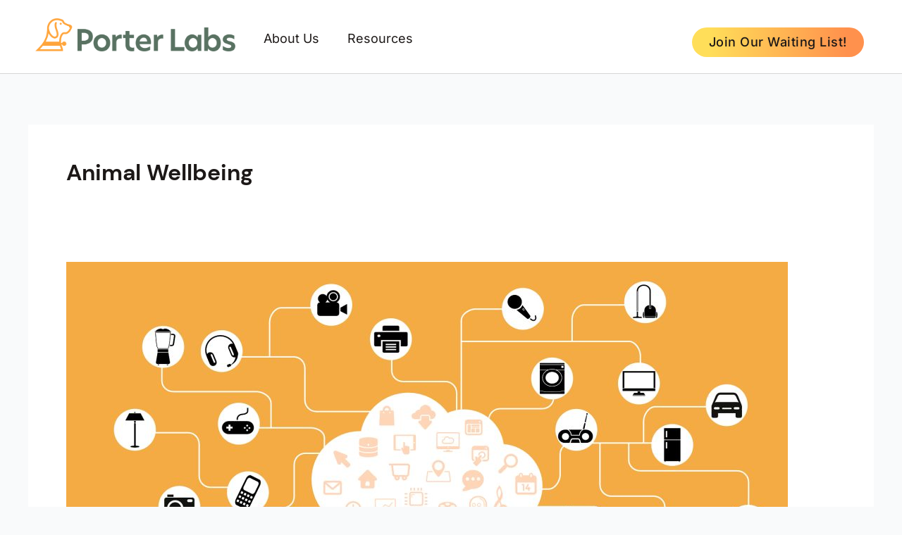

--- FILE ---
content_type: text/css
request_url: https://www.porterlabs.ai/wp-content/uploads/elementor/css/post-13.css?ver=1769491344
body_size: 1062
content:
.elementor-kit-13{--e-global-color-primary:#6EC1E4;--e-global-color-secondary:#54595F;--e-global-color-text:#7A7A7A;--e-global-color-accent:#61CE70;--e-global-color-1d046d8:#597262;--e-global-color-42c65db:#FFA53C;--e-global-color-62abc87:#1C1817;--e-global-color-a197ed0:#6C6C6C;--e-global-color-34edb5e:#A4A4A4;--e-global-color-89f52a3:#E4E4E4;--e-global-color-1409b35:#FFFFFF;--e-global-color-0ed40cd:#F3F3F3;--e-global-color-e0d7cff:#F3F3F375;--e-global-color-7bfb593:#FF914D;--e-global-color-011650b:#FFDE59;--e-global-typography-primary-font-weight:600;--e-global-typography-secondary-font-weight:400;--e-global-typography-text-font-weight:400;--e-global-typography-accent-font-family:"Roboto";--e-global-typography-accent-font-weight:500;color:var( --e-global-color-62abc87 );font-family:"Inter Light", Sans-serif;font-size:18px;}.elementor-kit-13 button,.elementor-kit-13 input[type="button"],.elementor-kit-13 input[type="submit"],.elementor-kit-13 .elementor-button{background-color:#FFFFFF00;font-family:"DM Sans", Sans-serif;font-size:18px;letter-spacing:0.5px;color:var( --e-global-color-42c65db );border-style:solid;border-radius:25px 25px 25px 25px;}.elementor-kit-13 button:hover,.elementor-kit-13 button:focus,.elementor-kit-13 input[type="button"]:hover,.elementor-kit-13 input[type="button"]:focus,.elementor-kit-13 input[type="submit"]:hover,.elementor-kit-13 input[type="submit"]:focus,.elementor-kit-13 .elementor-button:hover,.elementor-kit-13 .elementor-button:focus{background-color:var( --e-global-color-62abc87 );color:var( --e-global-color-1409b35 );}.elementor-kit-13 e-page-transition{background-color:#FFBC7D;}.elementor-kit-13 p{margin-block-end:30px;}.elementor-kit-13 h1{color:var( --e-global-color-62abc87 );font-family:"DM Sans", Sans-serif;font-size:50px;font-weight:bold;}.elementor-kit-13 h2{color:var( --e-global-color-62abc87 );font-family:"DM Sans", Sans-serif;font-size:2em;font-weight:bold;line-height:1.1em;}.elementor-kit-13 h3{color:var( --e-global-color-62abc87 );font-family:"DM Sans", Sans-serif;font-size:20px;font-weight:400;}.elementor-kit-13 h4{color:var( --e-global-color-62abc87 );font-family:"DM Sans", Sans-serif;font-size:18px;}.elementor-kit-13 h5{color:var( --e-global-color-62abc87 );font-family:"DM Sans", Sans-serif;font-weight:bold;text-transform:uppercase;}.elementor-kit-13 h6{color:var( --e-global-color-62abc87 );font-family:"DM Sans", Sans-serif;font-weight:bold;text-transform:uppercase;}.elementor-section.elementor-section-boxed > .elementor-container{max-width:1140px;}.e-con{--container-max-width:1140px;}.elementor-widget:not(:last-child){margin-block-end:20px;}.elementor-element{--widgets-spacing:20px 20px;--widgets-spacing-row:20px;--widgets-spacing-column:20px;}{}h1.entry-title{display:var(--page-title-display);}@media(max-width:1024px){.elementor-section.elementor-section-boxed > .elementor-container{max-width:1024px;}.e-con{--container-max-width:1024px;}}@media(max-width:767px){.elementor-section.elementor-section-boxed > .elementor-container{max-width:767px;}.e-con{--container-max-width:767px;}}/* Start custom CSS */.btn-gradient a {
  background-image: linear-gradient(to right, #ffde59 10%, #ff914d 90%) !important;
}/* End custom CSS */
/* Start Custom Fonts CSS */@font-face {
	font-family: 'Inter Light';
	font-style: normal;
	font-weight: normal;
	font-display: auto;
	src: url('https://www.porterlabs.ai/wp-content/uploads/2022/04/Inter-Light.ttf') format('truetype');
}
/* End Custom Fonts CSS */
/* Start Custom Fonts CSS */@font-face {
	font-family: 'DM Sans';
	font-style: normal;
	font-weight: normal;
	font-display: auto;
	src: url('https://www.porterlabs.ai/wp-content/uploads/2022/04/DMSans-Regular.ttf') format('truetype');
}
@font-face {
	font-family: 'DM Sans';
	font-style: normal;
	font-weight: 500;
	font-display: auto;
	src: url('https://www.porterlabs.ai/wp-content/uploads/2022/04/DMSans-Medium.ttf') format('truetype');
}
@font-face {
	font-family: 'DM Sans';
	font-style: normal;
	font-weight: bold;
	font-display: auto;
	src: url('https://www.porterlabs.ai/wp-content/uploads/2022/04/DMSans-Bold.ttf') format('truetype');
}
/* End Custom Fonts CSS */

--- FILE ---
content_type: text/css
request_url: https://www.porterlabs.ai/wp-content/uploads/elementor/css/post-47.css?ver=1769491344
body_size: 1746
content:
.elementor-47 .elementor-element.elementor-element-1edda6 > .elementor-container > .elementor-column > .elementor-widget-wrap{align-content:center;align-items:center;}.elementor-47 .elementor-element.elementor-element-1edda6:not(.elementor-motion-effects-element-type-background), .elementor-47 .elementor-element.elementor-element-1edda6 > .elementor-motion-effects-container > .elementor-motion-effects-layer{background-color:#ffffff;}.elementor-47 .elementor-element.elementor-element-1edda6{border-style:solid;border-width:0px 0px 1px 0px;border-color:#d6d6d6;transition:background 0.3s, border 0.3s, border-radius 0.3s, box-shadow 0.3s;padding:0px 40px 5px 40px;}.elementor-47 .elementor-element.elementor-element-1edda6 > .elementor-background-overlay{transition:background 0.3s, border-radius 0.3s, opacity 0.3s;}.elementor-bc-flex-widget .elementor-47 .elementor-element.elementor-element-1f8344d.elementor-column .elementor-widget-wrap{align-items:center;}.elementor-47 .elementor-element.elementor-element-1f8344d.elementor-column.elementor-element[data-element_type="column"] > .elementor-widget-wrap.elementor-element-populated{align-content:center;align-items:center;}.elementor-47 .elementor-element.elementor-element-10bf2284 > .elementor-container > .elementor-column > .elementor-widget-wrap{align-content:center;align-items:center;}.elementor-47 .elementor-element.elementor-element-470eab82 > .elementor-element-populated{padding:0px 0px 0px 0px;}.elementor-widget-theme-site-logo .widget-image-caption{color:var( --e-global-color-text );font-weight:var( --e-global-typography-text-font-weight );}.elementor-47 .elementor-element.elementor-element-5a4b78c6{text-align:center;}.elementor-47 .elementor-element.elementor-element-5a4b78c6 img{width:317px;}.elementor-bc-flex-widget .elementor-47 .elementor-element.elementor-element-27695bef.elementor-column .elementor-widget-wrap{align-items:center;}.elementor-47 .elementor-element.elementor-element-27695bef.elementor-column.elementor-element[data-element_type="column"] > .elementor-widget-wrap.elementor-element-populated{align-content:center;align-items:center;}.elementor-47 .elementor-element.elementor-element-27695bef > .elementor-element-populated{margin:0px 0px 0px 0px;--e-column-margin-right:0px;--e-column-margin-left:0px;}.elementor-widget-nav-menu .elementor-nav-menu .elementor-item{font-weight:var( --e-global-typography-primary-font-weight );}.elementor-widget-nav-menu .elementor-nav-menu--main .elementor-item{color:var( --e-global-color-text );fill:var( --e-global-color-text );}.elementor-widget-nav-menu .elementor-nav-menu--main .elementor-item:hover,
					.elementor-widget-nav-menu .elementor-nav-menu--main .elementor-item.elementor-item-active,
					.elementor-widget-nav-menu .elementor-nav-menu--main .elementor-item.highlighted,
					.elementor-widget-nav-menu .elementor-nav-menu--main .elementor-item:focus{color:var( --e-global-color-accent );fill:var( --e-global-color-accent );}.elementor-widget-nav-menu .elementor-nav-menu--main:not(.e--pointer-framed) .elementor-item:before,
					.elementor-widget-nav-menu .elementor-nav-menu--main:not(.e--pointer-framed) .elementor-item:after{background-color:var( --e-global-color-accent );}.elementor-widget-nav-menu .e--pointer-framed .elementor-item:before,
					.elementor-widget-nav-menu .e--pointer-framed .elementor-item:after{border-color:var( --e-global-color-accent );}.elementor-widget-nav-menu{--e-nav-menu-divider-color:var( --e-global-color-text );}.elementor-widget-nav-menu .elementor-nav-menu--dropdown .elementor-item, .elementor-widget-nav-menu .elementor-nav-menu--dropdown  .elementor-sub-item{font-family:var( --e-global-typography-accent-font-family ), Sans-serif;font-weight:var( --e-global-typography-accent-font-weight );}.elementor-47 .elementor-element.elementor-element-22f5b0a > .elementor-widget-container{margin:5% 0% -2% 0%;}.elementor-47 .elementor-element.elementor-element-22f5b0a .elementor-menu-toggle{margin:0 auto;}.elementor-47 .elementor-element.elementor-element-22f5b0a .elementor-nav-menu .elementor-item{font-family:"Inter", Sans-serif;font-weight:400;}.elementor-47 .elementor-element.elementor-element-22f5b0a .elementor-nav-menu--main .elementor-item{color:var( --e-global-color-62abc87 );fill:var( --e-global-color-62abc87 );}.elementor-47 .elementor-element.elementor-element-22f5b0a .elementor-nav-menu--main .elementor-item:hover,
					.elementor-47 .elementor-element.elementor-element-22f5b0a .elementor-nav-menu--main .elementor-item.elementor-item-active,
					.elementor-47 .elementor-element.elementor-element-22f5b0a .elementor-nav-menu--main .elementor-item.highlighted,
					.elementor-47 .elementor-element.elementor-element-22f5b0a .elementor-nav-menu--main .elementor-item:focus{color:var( --e-global-color-42c65db );fill:var( --e-global-color-42c65db );}.elementor-47 .elementor-element.elementor-element-22f5b0a .elementor-nav-menu--dropdown .elementor-item, .elementor-47 .elementor-element.elementor-element-22f5b0a .elementor-nav-menu--dropdown  .elementor-sub-item{font-family:"Source Code Pro", Sans-serif;font-weight:400;}.elementor-widget-icon.elementor-view-stacked .elementor-icon{background-color:var( --e-global-color-primary );}.elementor-widget-icon.elementor-view-framed .elementor-icon, .elementor-widget-icon.elementor-view-default .elementor-icon{color:var( --e-global-color-primary );border-color:var( --e-global-color-primary );}.elementor-widget-icon.elementor-view-framed .elementor-icon, .elementor-widget-icon.elementor-view-default .elementor-icon svg{fill:var( --e-global-color-primary );}.elementor-47 .elementor-element.elementor-element-56ee6f4 .elementor-icon-wrapper{text-align:center;}.elementor-47 .elementor-element.elementor-element-56ee6f4.elementor-view-stacked .elementor-icon{background-color:var( --e-global-color-1d046d8 );}.elementor-47 .elementor-element.elementor-element-56ee6f4.elementor-view-framed .elementor-icon, .elementor-47 .elementor-element.elementor-element-56ee6f4.elementor-view-default .elementor-icon{color:var( --e-global-color-1d046d8 );border-color:var( --e-global-color-1d046d8 );}.elementor-47 .elementor-element.elementor-element-56ee6f4.elementor-view-framed .elementor-icon, .elementor-47 .elementor-element.elementor-element-56ee6f4.elementor-view-default .elementor-icon svg{fill:var( --e-global-color-1d046d8 );}.elementor-bc-flex-widget .elementor-47 .elementor-element.elementor-element-e95883a.elementor-column .elementor-widget-wrap{align-items:center;}.elementor-47 .elementor-element.elementor-element-e95883a.elementor-column.elementor-element[data-element_type="column"] > .elementor-widget-wrap.elementor-element-populated{align-content:center;align-items:center;}.elementor-47 .elementor-element.elementor-element-e95883a.elementor-column > .elementor-widget-wrap{justify-content:flex-end;}.elementor-widget-button .elementor-button{background-color:var( --e-global-color-accent );font-family:var( --e-global-typography-accent-font-family ), Sans-serif;font-weight:var( --e-global-typography-accent-font-weight );}.elementor-47 .elementor-element.elementor-element-2ec0883 .elementor-button{background-color:var( --e-global-color-1409b35 );font-family:"Inter", Sans-serif;font-weight:500;fill:var( --e-global-color-62abc87 );color:var( --e-global-color-62abc87 );border-style:none;}.elementor-47 .elementor-element.elementor-element-2ec0883 .elementor-button:hover, .elementor-47 .elementor-element.elementor-element-2ec0883 .elementor-button:focus{background-color:var( --e-global-color-62abc87 );color:var( --e-global-color-62abc87 );border-color:var( --e-global-color-62abc87 );}.elementor-47 .elementor-element.elementor-element-2ec0883{width:auto;max-width:auto;}.elementor-47 .elementor-element.elementor-element-2ec0883 > .elementor-widget-container{padding:20px 0px 0px 0px;}.elementor-47 .elementor-element.elementor-element-2ec0883 .elementor-button:hover svg, .elementor-47 .elementor-element.elementor-element-2ec0883 .elementor-button:focus svg{fill:var( --e-global-color-62abc87 );}.elementor-47 .elementor-element.elementor-element-3444700 > .elementor-container > .elementor-column > .elementor-widget-wrap{align-content:center;align-items:center;}.elementor-47 .elementor-element.elementor-element-3444700:not(.elementor-motion-effects-element-type-background), .elementor-47 .elementor-element.elementor-element-3444700 > .elementor-motion-effects-container > .elementor-motion-effects-layer{background-color:#ffffff;}.elementor-47 .elementor-element.elementor-element-3444700{border-style:solid;border-width:0px 0px 1px 0px;border-color:#d6d6d6;transition:background 0.3s, border 0.3s, border-radius 0.3s, box-shadow 0.3s;padding:5px 020px 5px 20px;}.elementor-47 .elementor-element.elementor-element-3444700 > .elementor-background-overlay{transition:background 0.3s, border-radius 0.3s, opacity 0.3s;}.elementor-47 .elementor-element.elementor-element-7fd7bdb > .elementor-container > .elementor-column > .elementor-widget-wrap{align-content:center;align-items:center;}.elementor-47 .elementor-element.elementor-element-2bb13f8 > .elementor-element-populated{padding:0px 0px 0px 0px;}.elementor-47 .elementor-element.elementor-element-fb323f6 img{width:70%;}.elementor-47 .elementor-element.elementor-element-b03ddfd .elementor-icon-wrapper{text-align:center;}.elementor-47 .elementor-element.elementor-element-b03ddfd.elementor-view-stacked .elementor-icon{background-color:var( --e-global-color-1d046d8 );}.elementor-47 .elementor-element.elementor-element-b03ddfd.elementor-view-framed .elementor-icon, .elementor-47 .elementor-element.elementor-element-b03ddfd.elementor-view-default .elementor-icon{color:var( --e-global-color-1d046d8 );border-color:var( --e-global-color-1d046d8 );}.elementor-47 .elementor-element.elementor-element-b03ddfd.elementor-view-framed .elementor-icon, .elementor-47 .elementor-element.elementor-element-b03ddfd.elementor-view-default .elementor-icon svg{fill:var( --e-global-color-1d046d8 );}.elementor-theme-builder-content-area{height:400px;}.elementor-location-header:before, .elementor-location-footer:before{content:"";display:table;clear:both;}@media(max-width:1024px){.elementor-47 .elementor-element.elementor-element-1edda6{padding:20px 20px 20px 20px;}.elementor-bc-flex-widget .elementor-47 .elementor-element.elementor-element-1f8344d.elementor-column .elementor-widget-wrap{align-items:center;}.elementor-47 .elementor-element.elementor-element-1f8344d.elementor-column.elementor-element[data-element_type="column"] > .elementor-widget-wrap.elementor-element-populated{align-content:center;align-items:center;}.elementor-47 .elementor-element.elementor-element-5a4b78c6{text-align:start;}.elementor-47 .elementor-element.elementor-element-5a4b78c6 img{width:98%;}.elementor-47 .elementor-element.elementor-element-56ee6f4 .elementor-icon-wrapper{text-align:center;}.elementor-47 .elementor-element.elementor-element-56ee6f4 .elementor-icon{font-size:30px;}.elementor-47 .elementor-element.elementor-element-56ee6f4 .elementor-icon svg{height:30px;}.elementor-47 .elementor-element.elementor-element-56ee6f4 .elementor-icon i, .elementor-47 .elementor-element.elementor-element-56ee6f4 .elementor-icon svg{transform:rotate(0deg);}.elementor-47 .elementor-element.elementor-element-3444700{padding:20px 20px 20px 20px;}.elementor-47 .elementor-element.elementor-element-fb323f6{text-align:start;}.elementor-47 .elementor-element.elementor-element-d7996bf.elementor-column > .elementor-widget-wrap{justify-content:flex-end;}.elementor-47 .elementor-element.elementor-element-b03ddfd .elementor-icon-wrapper{text-align:end;}.elementor-47 .elementor-element.elementor-element-b03ddfd .elementor-icon{font-size:30px;}.elementor-47 .elementor-element.elementor-element-b03ddfd .elementor-icon svg{height:30px;}.elementor-47 .elementor-element.elementor-element-b03ddfd .elementor-icon i, .elementor-47 .elementor-element.elementor-element-b03ddfd .elementor-icon svg{transform:rotate(0deg);}}@media(max-width:767px){.elementor-47 .elementor-element.elementor-element-1edda6{padding:5px 5px 5px 05px;}.elementor-47 .elementor-element.elementor-element-1f8344d{width:30%;}.elementor-47 .elementor-element.elementor-element-10bf2284{padding:0px 0px 0px 0px;}.elementor-47 .elementor-element.elementor-element-5a4b78c6 img{width:100%;}.elementor-47 .elementor-element.elementor-element-27695bef{width:20%;}.elementor-47 .elementor-element.elementor-element-e95883a{width:50%;}.elementor-47 .elementor-element.elementor-element-3444700{padding:5% 2% 6% 2%;}.elementor-47 .elementor-element.elementor-element-97801eb{width:75%;}.elementor-47 .elementor-element.elementor-element-7fd7bdb{padding:0px 0px 0px 0px;}.elementor-47 .elementor-element.elementor-element-fb323f6 img{width:88%;}.elementor-47 .elementor-element.elementor-element-d7996bf{width:15%;}.elementor-bc-flex-widget .elementor-47 .elementor-element.elementor-element-d7996bf.elementor-column .elementor-widget-wrap{align-items:flex-end;}.elementor-47 .elementor-element.elementor-element-d7996bf.elementor-column.elementor-element[data-element_type="column"] > .elementor-widget-wrap.elementor-element-populated{align-content:flex-end;align-items:flex-end;}.elementor-47 .elementor-element.elementor-element-b03ddfd > .elementor-widget-container{margin:18px -20px 0px 0px;}}@media(min-width:768px){.elementor-47 .elementor-element.elementor-element-1f8344d{width:25.314%;}.elementor-47 .elementor-element.elementor-element-27695bef{width:38.796%;}.elementor-47 .elementor-element.elementor-element-e95883a{width:35.554%;}}@media(max-width:1024px) and (min-width:768px){.elementor-47 .elementor-element.elementor-element-1f8344d{width:30%;}.elementor-47 .elementor-element.elementor-element-27695bef{width:35%;}.elementor-47 .elementor-element.elementor-element-e95883a{width:30%;}.elementor-47 .elementor-element.elementor-element-d7996bf{width:50%;}}/* Start custom CSS for icon, class: .elementor-element-56ee6f4 */.mobile-icon {
    width: 30%;
}/* End custom CSS */
/* Start custom CSS for button, class: .elementor-element-2ec0883 */.btn-gradient a {
  background-image: linear-gradient(to right, #ffde59 10%, #ff914d 90%);
}/* End custom CSS */
/* Start custom CSS for icon, class: .elementor-element-b03ddfd */.mobile-icon {
    width: 30%;
}/* End custom CSS */

--- FILE ---
content_type: text/css
request_url: https://www.porterlabs.ai/wp-content/uploads/elementor/css/post-83.css?ver=1769491344
body_size: 2504
content:
.elementor-83 .elementor-element.elementor-element-79a0d71a:not(.elementor-motion-effects-element-type-background), .elementor-83 .elementor-element.elementor-element-79a0d71a > .elementor-motion-effects-container > .elementor-motion-effects-layer{background-color:var( --e-global-color-0ed40cd );}.elementor-83 .elementor-element.elementor-element-79a0d71a > .elementor-background-overlay{opacity:0.5;transition:background 0.3s, border-radius 0.3s, opacity 0.3s;}.elementor-83 .elementor-element.elementor-element-79a0d71a{border-style:none;transition:background 0.3s, border 0.3s, border-radius 0.3s, box-shadow 0.3s;padding:0px 0px 20px 0px;}.elementor-83 .elementor-element.elementor-element-79a0d71a:hover{border-style:none;}.elementor-83 .elementor-element.elementor-element-22acab4{--display:flex;}.elementor-bc-flex-widget .elementor-83 .elementor-element.elementor-element-47dd4104.elementor-column .elementor-widget-wrap{align-items:center;}.elementor-83 .elementor-element.elementor-element-47dd4104.elementor-column.elementor-element[data-element_type="column"] > .elementor-widget-wrap.elementor-element-populated{align-content:center;align-items:center;}.elementor-widget-image .widget-image-caption{color:var( --e-global-color-text );font-weight:var( --e-global-typography-text-font-weight );}.elementor-83 .elementor-element.elementor-element-52825a5f > .elementor-element-populated{margin:0px 0px 0px 0px;--e-column-margin-right:0px;--e-column-margin-left:0px;}.elementor-widget-heading .elementor-heading-title{font-weight:var( --e-global-typography-primary-font-weight );color:var( --e-global-color-primary );}.elementor-83 .elementor-element.elementor-element-3f979e11 .elementor-heading-title{font-family:"DM Sans", Sans-serif;font-size:17px;font-weight:bold;text-transform:none;letter-spacing:0.5px;color:#FFA53C;}.elementor-widget-nav-menu .elementor-nav-menu .elementor-item{font-weight:var( --e-global-typography-primary-font-weight );}.elementor-widget-nav-menu .elementor-nav-menu--main .elementor-item{color:var( --e-global-color-text );fill:var( --e-global-color-text );}.elementor-widget-nav-menu .elementor-nav-menu--main .elementor-item:hover,
					.elementor-widget-nav-menu .elementor-nav-menu--main .elementor-item.elementor-item-active,
					.elementor-widget-nav-menu .elementor-nav-menu--main .elementor-item.highlighted,
					.elementor-widget-nav-menu .elementor-nav-menu--main .elementor-item:focus{color:var( --e-global-color-accent );fill:var( --e-global-color-accent );}.elementor-widget-nav-menu .elementor-nav-menu--main:not(.e--pointer-framed) .elementor-item:before,
					.elementor-widget-nav-menu .elementor-nav-menu--main:not(.e--pointer-framed) .elementor-item:after{background-color:var( --e-global-color-accent );}.elementor-widget-nav-menu .e--pointer-framed .elementor-item:before,
					.elementor-widget-nav-menu .e--pointer-framed .elementor-item:after{border-color:var( --e-global-color-accent );}.elementor-widget-nav-menu{--e-nav-menu-divider-color:var( --e-global-color-text );}.elementor-widget-nav-menu .elementor-nav-menu--dropdown .elementor-item, .elementor-widget-nav-menu .elementor-nav-menu--dropdown  .elementor-sub-item{font-family:var( --e-global-typography-accent-font-family ), Sans-serif;font-weight:var( --e-global-typography-accent-font-weight );}.elementor-83 .elementor-element.elementor-element-98540e0 > .elementor-widget-container{margin:-3px 0px 0px -20px;}.elementor-83 .elementor-element.elementor-element-98540e0 .elementor-nav-menu .elementor-item{font-family:"Inter", Sans-serif;font-size:14px;font-weight:600;}.elementor-83 .elementor-element.elementor-element-98540e0 .elementor-nav-menu--main .elementor-item{color:var( --e-global-color-62abc87 );fill:var( --e-global-color-62abc87 );padding-top:3px;padding-bottom:3px;}.elementor-83 .elementor-element.elementor-element-98540e0 .elementor-nav-menu--main .elementor-item:hover,
					.elementor-83 .elementor-element.elementor-element-98540e0 .elementor-nav-menu--main .elementor-item.elementor-item-active,
					.elementor-83 .elementor-element.elementor-element-98540e0 .elementor-nav-menu--main .elementor-item.highlighted,
					.elementor-83 .elementor-element.elementor-element-98540e0 .elementor-nav-menu--main .elementor-item:focus{color:var( --e-global-color-42c65db );fill:var( --e-global-color-42c65db );}.elementor-83 .elementor-element.elementor-element-16e5c47 .elementor-heading-title{font-family:"DM Sans", Sans-serif;font-size:17px;font-weight:bold;text-transform:none;letter-spacing:0.5px;-webkit-text-stroke-color:#000;stroke:#000;color:var( --e-global-color-42c65db );}.elementor-widget-icon-list .elementor-icon-list-item:not(:last-child):after{border-color:var( --e-global-color-text );}.elementor-widget-icon-list .elementor-icon-list-icon i{color:var( --e-global-color-primary );}.elementor-widget-icon-list .elementor-icon-list-icon svg{fill:var( --e-global-color-primary );}.elementor-widget-icon-list .elementor-icon-list-item > .elementor-icon-list-text, .elementor-widget-icon-list .elementor-icon-list-item > a{font-weight:var( --e-global-typography-text-font-weight );}.elementor-widget-icon-list .elementor-icon-list-text{color:var( --e-global-color-secondary );}.elementor-83 .elementor-element.elementor-element-2ccfe6d2 .elementor-icon-list-items:not(.elementor-inline-items) .elementor-icon-list-item:not(:last-child){padding-block-end:calc(0px/2);}.elementor-83 .elementor-element.elementor-element-2ccfe6d2 .elementor-icon-list-items:not(.elementor-inline-items) .elementor-icon-list-item:not(:first-child){margin-block-start:calc(0px/2);}.elementor-83 .elementor-element.elementor-element-2ccfe6d2 .elementor-icon-list-items.elementor-inline-items .elementor-icon-list-item{margin-inline:calc(0px/2);}.elementor-83 .elementor-element.elementor-element-2ccfe6d2 .elementor-icon-list-items.elementor-inline-items{margin-inline:calc(-0px/2);}.elementor-83 .elementor-element.elementor-element-2ccfe6d2 .elementor-icon-list-items.elementor-inline-items .elementor-icon-list-item:after{inset-inline-end:calc(-0px/2);}.elementor-83 .elementor-element.elementor-element-2ccfe6d2 .elementor-icon-list-icon i{color:var( --e-global-color-42c65db );transition:color 0.3s;}.elementor-83 .elementor-element.elementor-element-2ccfe6d2 .elementor-icon-list-icon svg{fill:var( --e-global-color-42c65db );transition:fill 0.3s;}.elementor-83 .elementor-element.elementor-element-2ccfe6d2 .elementor-icon-list-icon{padding-inline-end:4px;}.elementor-83 .elementor-element.elementor-element-2ccfe6d2{--icon-vertical-offset:0px;}.elementor-83 .elementor-element.elementor-element-2ccfe6d2 .elementor-icon-list-item > .elementor-icon-list-text, .elementor-83 .elementor-element.elementor-element-2ccfe6d2 .elementor-icon-list-item > a{font-family:"Inter", Sans-serif;font-size:14px;font-weight:600;}.elementor-83 .elementor-element.elementor-element-2ccfe6d2 .elementor-icon-list-text{color:var( --e-global-color-62abc87 );transition:color 0.3s;}.elementor-bc-flex-widget .elementor-83 .elementor-element.elementor-element-6d8cf903.elementor-column .elementor-widget-wrap{align-items:flex-start;}.elementor-83 .elementor-element.elementor-element-6d8cf903.elementor-column.elementor-element[data-element_type="column"] > .elementor-widget-wrap.elementor-element-populated{align-content:flex-start;align-items:flex-start;}.elementor-83 .elementor-element.elementor-element-668ae73 .elementor-heading-title{font-family:"DM Sans", Sans-serif;font-size:17px;font-weight:bold;text-transform:none;letter-spacing:0.5px;-webkit-text-stroke-color:#000;stroke:#000;color:var( --e-global-color-42c65db );}.elementor-widget-form .elementor-field-group > label, .elementor-widget-form .elementor-field-subgroup label{color:var( --e-global-color-text );}.elementor-widget-form .elementor-field-group > label{font-weight:var( --e-global-typography-text-font-weight );}.elementor-widget-form .elementor-field-type-html{color:var( --e-global-color-text );font-weight:var( --e-global-typography-text-font-weight );}.elementor-widget-form .elementor-field-group .elementor-field{color:var( --e-global-color-text );}.elementor-widget-form .elementor-field-group .elementor-field, .elementor-widget-form .elementor-field-subgroup label{font-weight:var( --e-global-typography-text-font-weight );}.elementor-widget-form .elementor-button{font-family:var( --e-global-typography-accent-font-family ), Sans-serif;font-weight:var( --e-global-typography-accent-font-weight );}.elementor-widget-form .e-form__buttons__wrapper__button-next{background-color:var( --e-global-color-accent );}.elementor-widget-form .elementor-button[type="submit"]{background-color:var( --e-global-color-accent );}.elementor-widget-form .e-form__buttons__wrapper__button-previous{background-color:var( --e-global-color-accent );}.elementor-widget-form .elementor-message{font-weight:var( --e-global-typography-text-font-weight );}.elementor-widget-form .e-form__indicators__indicator, .elementor-widget-form .e-form__indicators__indicator__label{font-family:var( --e-global-typography-accent-font-family ), Sans-serif;font-weight:var( --e-global-typography-accent-font-weight );}.elementor-widget-form{--e-form-steps-indicator-inactive-primary-color:var( --e-global-color-text );--e-form-steps-indicator-active-primary-color:var( --e-global-color-accent );--e-form-steps-indicator-completed-primary-color:var( --e-global-color-accent );--e-form-steps-indicator-progress-color:var( --e-global-color-accent );--e-form-steps-indicator-progress-background-color:var( --e-global-color-text );--e-form-steps-indicator-progress-meter-color:var( --e-global-color-text );}.elementor-widget-form .e-form__indicators__indicator__progress__meter{font-family:var( --e-global-typography-accent-font-family ), Sans-serif;font-weight:var( --e-global-typography-accent-font-weight );}.elementor-83 .elementor-element.elementor-element-306c5d5f .elementor-field-group{margin-bottom:12px;}.elementor-83 .elementor-element.elementor-element-306c5d5f .elementor-field-group.recaptcha_v3-bottomleft, .elementor-83 .elementor-element.elementor-element-306c5d5f .elementor-field-group.recaptcha_v3-bottomright{margin-bottom:0;}.elementor-83 .elementor-element.elementor-element-306c5d5f .elementor-form-fields-wrapper{margin-bottom:-12px;}body.rtl .elementor-83 .elementor-element.elementor-element-306c5d5f .elementor-labels-inline .elementor-field-group > label{padding-left:0px;}body:not(.rtl) .elementor-83 .elementor-element.elementor-element-306c5d5f .elementor-labels-inline .elementor-field-group > label{padding-right:0px;}body .elementor-83 .elementor-element.elementor-element-306c5d5f .elementor-labels-above .elementor-field-group > label{padding-bottom:0px;}.elementor-83 .elementor-element.elementor-element-306c5d5f .elementor-field-group > label, .elementor-83 .elementor-element.elementor-element-306c5d5f .elementor-field-subgroup label{color:var( --e-global-color-1409b35 );}.elementor-83 .elementor-element.elementor-element-306c5d5f .elementor-field-group > label{font-family:"Inter", Sans-serif;font-size:15px;font-weight:600;}.elementor-83 .elementor-element.elementor-element-306c5d5f .elementor-field-type-html{padding-bottom:0px;font-family:"Inter", Sans-serif;font-weight:400;}.elementor-83 .elementor-element.elementor-element-306c5d5f .elementor-field-group .elementor-field{color:var( --e-global-color-62abc87 );}.elementor-83 .elementor-element.elementor-element-306c5d5f .elementor-field-group .elementor-field, .elementor-83 .elementor-element.elementor-element-306c5d5f .elementor-field-subgroup label{font-family:"Inter", Sans-serif;font-size:15px;font-weight:500;}.elementor-83 .elementor-element.elementor-element-306c5d5f .elementor-field-group .elementor-field:not(.elementor-select-wrapper){background-color:#ffffff;border-color:var( --e-global-color-62abc87 );border-width:1px 1px 1px 1px;border-radius:25px 25px 25px 25px;}.elementor-83 .elementor-element.elementor-element-306c5d5f .elementor-field-group .elementor-select-wrapper select{background-color:#ffffff;border-color:var( --e-global-color-62abc87 );border-width:1px 1px 1px 1px;border-radius:25px 25px 25px 25px;}.elementor-83 .elementor-element.elementor-element-306c5d5f .elementor-field-group .elementor-select-wrapper::before{color:var( --e-global-color-62abc87 );}.elementor-83 .elementor-element.elementor-element-306c5d5f .elementor-button{font-family:"Inter", Sans-serif;font-size:18px;font-weight:500;letter-spacing:0px;border-style:none;}.elementor-83 .elementor-element.elementor-element-306c5d5f .e-form__buttons__wrapper__button-next{background-color:#FFFFFF00;color:var( --e-global-color-42c65db );border-color:var( --e-global-color-62abc87 );}.elementor-83 .elementor-element.elementor-element-306c5d5f .elementor-button[type="submit"]{background-color:#FFFFFF00;color:var( --e-global-color-42c65db );border-color:var( --e-global-color-62abc87 );}.elementor-83 .elementor-element.elementor-element-306c5d5f .elementor-button[type="submit"] svg *{fill:var( --e-global-color-42c65db );}.elementor-83 .elementor-element.elementor-element-306c5d5f .e-form__buttons__wrapper__button-previous{background-color:var( --e-global-color-1409b35 );color:#ffffff;border-color:var( --e-global-color-62abc87 );}.elementor-83 .elementor-element.elementor-element-306c5d5f .e-form__buttons__wrapper__button-next:hover{background-color:#FFFFFF00;color:var( --e-global-color-42c65db );}.elementor-83 .elementor-element.elementor-element-306c5d5f .elementor-button[type="submit"]:hover{background-color:#FFFFFF00;color:var( --e-global-color-42c65db );}.elementor-83 .elementor-element.elementor-element-306c5d5f .elementor-button[type="submit"]:hover svg *{fill:var( --e-global-color-42c65db );}.elementor-83 .elementor-element.elementor-element-306c5d5f .e-form__buttons__wrapper__button-previous:hover{color:#ffffff;border-color:var( --e-global-color-1409b35 );}.elementor-83 .elementor-element.elementor-element-306c5d5f{--e-form-steps-indicators-spacing:20px;--e-form-steps-indicator-padding:30px;--e-form-steps-indicator-inactive-secondary-color:#ffffff;--e-form-steps-indicator-active-secondary-color:#ffffff;--e-form-steps-indicator-completed-secondary-color:#ffffff;--e-form-steps-divider-width:1px;--e-form-steps-divider-gap:10px;}.elementor-83 .elementor-element.elementor-element-627eaa74 > .elementor-container > .elementor-column > .elementor-widget-wrap{align-content:center;align-items:center;}.elementor-83 .elementor-element.elementor-element-627eaa74{border-style:solid;border-width:1px 0px 0px 0px;border-color:rgba(255,255,255,0.25);margin-top:0px;margin-bottom:0px;padding:50px 0px 0px 0px;}.elementor-83 .elementor-element.elementor-element-5a085702 > .elementor-widget-container{margin:0px 0px 0px 0px;padding:0px 0px 0px 0px;}.elementor-83 .elementor-element.elementor-element-5a085702{text-align:center;}.elementor-83 .elementor-element.elementor-element-5a085702 .elementor-heading-title{font-size:13px;font-weight:300;color:var( --e-global-color-62abc87 );}.elementor-theme-builder-content-area{height:400px;}.elementor-location-header:before, .elementor-location-footer:before{content:"";display:table;clear:both;}@media(max-width:1024px){.elementor-83 .elementor-element.elementor-element-79a0d71a{padding:30px 10px 30px 10px;}.elementor-83 .elementor-element.elementor-element-47dd4104 > .elementor-element-populated{margin:0px 0px 0px 0px;--e-column-margin-right:0px;--e-column-margin-left:0px;padding:0px 0px 0px 0px;}.elementor-83 .elementor-element.elementor-element-67ee5f5a > .elementor-element-populated{margin:0px 0px 0px 10px;--e-column-margin-right:0px;--e-column-margin-left:10px;}.elementor-83 .elementor-element.elementor-element-3f979e11 .elementor-heading-title{font-size:14px;}.elementor-83 .elementor-element.elementor-element-56da3ddf > .elementor-element-populated{margin:0px 0px 0px 5px;--e-column-margin-right:0px;--e-column-margin-left:5px;}.elementor-83 .elementor-element.elementor-element-16e5c47 .elementor-heading-title{font-size:14px;}.elementor-83 .elementor-element.elementor-element-2ccfe6d2 .elementor-icon-list-item > .elementor-icon-list-text, .elementor-83 .elementor-element.elementor-element-2ccfe6d2 .elementor-icon-list-item > a{font-size:13px;}.elementor-bc-flex-widget .elementor-83 .elementor-element.elementor-element-6d8cf903.elementor-column .elementor-widget-wrap{align-items:flex-start;}.elementor-83 .elementor-element.elementor-element-6d8cf903.elementor-column.elementor-element[data-element_type="column"] > .elementor-widget-wrap.elementor-element-populated{align-content:flex-start;align-items:flex-start;}.elementor-83 .elementor-element.elementor-element-6d8cf903 > .elementor-element-populated{margin:0px 0px 0px 0px;--e-column-margin-right:0px;--e-column-margin-left:0px;padding:10px 10px 10px 10px;}.elementor-83 .elementor-element.elementor-element-668ae73 .elementor-heading-title{font-size:14px;}.elementor-83 .elementor-element.elementor-element-5a085702 .elementor-heading-title{font-size:14px;}}@media(max-width:767px){.elementor-83 .elementor-element.elementor-element-79a0d71a{padding:10% 4% 5% 5%;}.elementor-83 .elementor-element.elementor-element-1190a833 > .elementor-element-populated{padding:0px 0px 0px 0px;}.elementor-83 .elementor-element.elementor-element-47dd4104{width:90%;}.elementor-83 .elementor-element.elementor-element-47dd4104 > .elementor-element-populated{margin:0px 0px 20px 0px;--e-column-margin-right:0px;--e-column-margin-left:0px;}.elementor-83 .elementor-element.elementor-element-6a11da5{text-align:center;}.elementor-83 .elementor-element.elementor-element-6a11da5 img{width:78%;}.elementor-83 .elementor-element.elementor-element-52825a5f{width:10%;}.elementor-83 .elementor-element.elementor-element-67ee5f5a{width:50%;}.elementor-83 .elementor-element.elementor-element-67ee5f5a > .elementor-element-populated{margin:20px 0px 0px 0px;--e-column-margin-right:0px;--e-column-margin-left:0px;}.elementor-83 .elementor-element.elementor-element-3f979e11 .elementor-heading-title{font-size:1em;}.elementor-83 .elementor-element.elementor-element-98540e0 .elementor-nav-menu .elementor-item{font-size:0.8em;}.elementor-83 .elementor-element.elementor-element-56da3ddf{width:50%;}.elementor-83 .elementor-element.elementor-element-56da3ddf > .elementor-element-populated{margin:20px 0px 0px 0px;--e-column-margin-right:0px;--e-column-margin-left:0px;}.elementor-83 .elementor-element.elementor-element-16e5c47 .elementor-heading-title{font-size:1em;}.elementor-83 .elementor-element.elementor-element-2ccfe6d2 .elementor-icon-list-item > .elementor-icon-list-text, .elementor-83 .elementor-element.elementor-element-2ccfe6d2 .elementor-icon-list-item > a{font-size:0.8em;}.elementor-83 .elementor-element.elementor-element-6d8cf903 > .elementor-element-populated{margin:20px 0px 20px 0px;--e-column-margin-right:0px;--e-column-margin-left:0px;}.elementor-83 .elementor-element.elementor-element-668ae73 .elementor-heading-title{font-size:1em;}.elementor-83 .elementor-element.elementor-element-306c5d5f .elementor-field-group > label{font-size:0.8em;}.elementor-83 .elementor-element.elementor-element-306c5d5f .elementor-button{font-size:0.8em;}.elementor-83 .elementor-element.elementor-element-627eaa74{margin-top:0px;margin-bottom:0px;}.elementor-83 .elementor-element.elementor-element-5a085702{text-align:center;}.elementor-83 .elementor-element.elementor-element-5a085702 .elementor-heading-title{font-size:0.8em;line-height:18px;}}@media(min-width:768px){.elementor-83 .elementor-element.elementor-element-47dd4104{width:22.371%;}.elementor-83 .elementor-element.elementor-element-52825a5f{width:15%;}.elementor-83 .elementor-element.elementor-element-67ee5f5a{width:15%;}.elementor-83 .elementor-element.elementor-element-56da3ddf{width:16.647%;}.elementor-83 .elementor-element.elementor-element-6d8cf903{width:30.982%;}}@media(max-width:1024px) and (min-width:768px){.elementor-83 .elementor-element.elementor-element-52825a5f{width:5%;}.elementor-83 .elementor-element.elementor-element-67ee5f5a{width:20%;}.elementor-83 .elementor-element.elementor-element-56da3ddf{width:20%;}.elementor-83 .elementor-element.elementor-element-6d8cf903{width:32%;}.elementor-83 .elementor-element.elementor-element-7a03c211{width:100%;}}/* Start custom CSS for form, class: .elementor-element-306c5d5f *//*.elementor-83 .elementor-element.elementor-element-306c5d5f .elementor-button[type="submit"] {
  background-image: linear-gradient(to right, #FFA43C 0%, #ffe3c4 51%, #FFA43C 100%);
}

.elementor-83 .elementor-element.elementor-element-306c5d5f .elementor-field-group:not(.elementor-field-type-upload) .elementor-field:not(.elementor-select-wrapper) {
    text-align: center;
}
*/

.elementor-83 .elementor-element.elementor-element-306c5d5f .elementor-button[type="submit"] {
    padding: 0 0 0 0px;
    margin-left: -10px;
}/* End custom CSS */

--- FILE ---
content_type: text/css
request_url: https://www.porterlabs.ai/wp-content/uploads/elementor/css/post-575.css?ver=1769491345
body_size: 1686
content:
.elementor-575 .elementor-element.elementor-element-4cbade6e > .elementor-container > .elementor-column > .elementor-widget-wrap{align-content:center;align-items:center;}.elementor-575 .elementor-element.elementor-element-4cbade6e:not(.elementor-motion-effects-element-type-background), .elementor-575 .elementor-element.elementor-element-4cbade6e > .elementor-motion-effects-container > .elementor-motion-effects-layer{background-color:var( --e-global-color-1409b35 );}.elementor-575 .elementor-element.elementor-element-4cbade6e > .elementor-container{min-height:100vh;}.elementor-575 .elementor-element.elementor-element-4cbade6e{overflow:hidden;transition:background 0.3s, border 0.3s, border-radius 0.3s, box-shadow 0.3s;padding:0% 0% 0% 21%;}.elementor-575 .elementor-element.elementor-element-4cbade6e > .elementor-background-overlay{transition:background 0.3s, border-radius 0.3s, opacity 0.3s;}.elementor-bc-flex-widget .elementor-575 .elementor-element.elementor-element-4005b36b.elementor-column .elementor-widget-wrap{align-items:flex-start;}.elementor-575 .elementor-element.elementor-element-4005b36b.elementor-column.elementor-element[data-element_type="column"] > .elementor-widget-wrap.elementor-element-populated{align-content:flex-start;align-items:flex-start;}.elementor-575 .elementor-element.elementor-element-4005b36b > .elementor-element-populated{padding:100px 0px 0px 0px;}.elementor-widget-icon.elementor-view-stacked .elementor-icon{background-color:var( --e-global-color-primary );}.elementor-widget-icon.elementor-view-framed .elementor-icon, .elementor-widget-icon.elementor-view-default .elementor-icon{color:var( --e-global-color-primary );border-color:var( --e-global-color-primary );}.elementor-widget-icon.elementor-view-framed .elementor-icon, .elementor-widget-icon.elementor-view-default .elementor-icon svg{fill:var( --e-global-color-primary );}.elementor-575 .elementor-element.elementor-element-3ea842d9{width:auto;max-width:auto;top:2%;}body:not(.rtl) .elementor-575 .elementor-element.elementor-element-3ea842d9{right:4%;}body.rtl .elementor-575 .elementor-element.elementor-element-3ea842d9{left:4%;}.elementor-575 .elementor-element.elementor-element-3ea842d9 .elementor-icon-wrapper{text-align:center;}.elementor-575 .elementor-element.elementor-element-3ea842d9.elementor-view-stacked .elementor-icon{background-color:var( --e-global-color-62abc87 );}.elementor-575 .elementor-element.elementor-element-3ea842d9.elementor-view-framed .elementor-icon, .elementor-575 .elementor-element.elementor-element-3ea842d9.elementor-view-default .elementor-icon{color:var( --e-global-color-62abc87 );border-color:var( --e-global-color-62abc87 );}.elementor-575 .elementor-element.elementor-element-3ea842d9.elementor-view-framed .elementor-icon, .elementor-575 .elementor-element.elementor-element-3ea842d9.elementor-view-default .elementor-icon svg{fill:var( --e-global-color-62abc87 );}.elementor-575 .elementor-element.elementor-element-3ea842d9.elementor-view-stacked .elementor-icon:hover{background-color:var( --e-global-color-42c65db );}.elementor-575 .elementor-element.elementor-element-3ea842d9.elementor-view-framed .elementor-icon:hover, .elementor-575 .elementor-element.elementor-element-3ea842d9.elementor-view-default .elementor-icon:hover{color:var( --e-global-color-42c65db );border-color:var( --e-global-color-42c65db );}.elementor-575 .elementor-element.elementor-element-3ea842d9.elementor-view-framed .elementor-icon:hover, .elementor-575 .elementor-element.elementor-element-3ea842d9.elementor-view-default .elementor-icon:hover svg{fill:var( --e-global-color-42c65db );}.elementor-575 .elementor-element.elementor-element-3ea842d9 .elementor-icon{font-size:22px;}.elementor-575 .elementor-element.elementor-element-3ea842d9 .elementor-icon svg{height:22px;}.elementor-widget-image .widget-image-caption{color:var( --e-global-color-text );font-weight:var( --e-global-typography-text-font-weight );}.elementor-575 .elementor-element.elementor-element-6695117 > .elementor-widget-container{margin:0px 0px 20px 0px;}.elementor-575 .elementor-element.elementor-element-6695117{text-align:start;}.elementor-575 .elementor-element.elementor-element-6695117 img{width:15%;}.elementor-widget-nav-menu .elementor-nav-menu .elementor-item{font-weight:var( --e-global-typography-primary-font-weight );}.elementor-widget-nav-menu .elementor-nav-menu--main .elementor-item{color:var( --e-global-color-text );fill:var( --e-global-color-text );}.elementor-widget-nav-menu .elementor-nav-menu--main .elementor-item:hover,
					.elementor-widget-nav-menu .elementor-nav-menu--main .elementor-item.elementor-item-active,
					.elementor-widget-nav-menu .elementor-nav-menu--main .elementor-item.highlighted,
					.elementor-widget-nav-menu .elementor-nav-menu--main .elementor-item:focus{color:var( --e-global-color-accent );fill:var( --e-global-color-accent );}.elementor-widget-nav-menu .elementor-nav-menu--main:not(.e--pointer-framed) .elementor-item:before,
					.elementor-widget-nav-menu .elementor-nav-menu--main:not(.e--pointer-framed) .elementor-item:after{background-color:var( --e-global-color-accent );}.elementor-widget-nav-menu .e--pointer-framed .elementor-item:before,
					.elementor-widget-nav-menu .e--pointer-framed .elementor-item:after{border-color:var( --e-global-color-accent );}.elementor-widget-nav-menu{--e-nav-menu-divider-color:var( --e-global-color-text );}.elementor-widget-nav-menu .elementor-nav-menu--dropdown .elementor-item, .elementor-widget-nav-menu .elementor-nav-menu--dropdown  .elementor-sub-item{font-family:var( --e-global-typography-accent-font-family ), Sans-serif;font-weight:var( --e-global-typography-accent-font-weight );}.elementor-575 .elementor-element.elementor-element-5efde212 .elementor-nav-menu .elementor-item{font-family:"Inter", Sans-serif;font-size:2em;font-weight:300;text-transform:capitalize;text-decoration:none;line-height:8px;letter-spacing:-0.5px;}.elementor-575 .elementor-element.elementor-element-5efde212 .elementor-nav-menu--main .elementor-item{color:var( --e-global-color-62abc87 );fill:var( --e-global-color-62abc87 );padding-left:0px;padding-right:0px;padding-top:0px;padding-bottom:0px;}.elementor-575 .elementor-element.elementor-element-5efde212 .elementor-nav-menu--main .elementor-item:hover,
					.elementor-575 .elementor-element.elementor-element-5efde212 .elementor-nav-menu--main .elementor-item.elementor-item-active,
					.elementor-575 .elementor-element.elementor-element-5efde212 .elementor-nav-menu--main .elementor-item.highlighted,
					.elementor-575 .elementor-element.elementor-element-5efde212 .elementor-nav-menu--main .elementor-item:focus{color:var( --e-global-color-42c65db );fill:var( --e-global-color-42c65db );}.elementor-575 .elementor-element.elementor-element-5efde212{--e-nav-menu-horizontal-menu-item-margin:calc( 50px / 2 );}.elementor-575 .elementor-element.elementor-element-5efde212 .elementor-nav-menu--main:not(.elementor-nav-menu--layout-horizontal) .elementor-nav-menu > li:not(:last-child){margin-bottom:50px;}.elementor-575 .elementor-element.elementor-element-5efde212 .elementor-nav-menu--dropdown a, .elementor-575 .elementor-element.elementor-element-5efde212 .elementor-menu-toggle{color:var( --e-global-color-62abc87 );fill:var( --e-global-color-62abc87 );}.elementor-575 .elementor-element.elementor-element-5efde212 .elementor-nav-menu--dropdown a:hover,
					.elementor-575 .elementor-element.elementor-element-5efde212 .elementor-nav-menu--dropdown a:focus,
					.elementor-575 .elementor-element.elementor-element-5efde212 .elementor-nav-menu--dropdown a.elementor-item-active,
					.elementor-575 .elementor-element.elementor-element-5efde212 .elementor-nav-menu--dropdown a.highlighted,
					.elementor-575 .elementor-element.elementor-element-5efde212 .elementor-menu-toggle:hover,
					.elementor-575 .elementor-element.elementor-element-5efde212 .elementor-menu-toggle:focus{color:var( --e-global-color-42c65db );}.elementor-575 .elementor-element.elementor-element-5efde212 .elementor-nav-menu--dropdown .elementor-item, .elementor-575 .elementor-element.elementor-element-5efde212 .elementor-nav-menu--dropdown  .elementor-sub-item{font-family:"Spartan", Sans-serif;font-size:12px;font-weight:500;text-transform:uppercase;font-style:normal;text-decoration:none;}.elementor-widget-button .elementor-button{background-color:var( --e-global-color-accent );font-family:var( --e-global-typography-accent-font-family ), Sans-serif;font-weight:var( --e-global-typography-accent-font-weight );}.elementor-575 .elementor-element.elementor-element-a480499 .elementor-button{background-color:var( --e-global-color-1409b35 );font-family:"Inter", Sans-serif;font-weight:500;fill:var( --e-global-color-62abc87 );color:var( --e-global-color-62abc87 );border-style:none;}.elementor-575 .elementor-element.elementor-element-a480499 .elementor-button:hover, .elementor-575 .elementor-element.elementor-element-a480499 .elementor-button:focus{background-color:var( --e-global-color-62abc87 );color:var( --e-global-color-62abc87 );border-color:var( --e-global-color-62abc87 );}.elementor-575 .elementor-element.elementor-element-a480499 > .elementor-widget-container{margin:50px 0px 0px 0px;padding:0px 0px 0px 0px;}.elementor-575 .elementor-element.elementor-element-a480499 .elementor-button:hover svg, .elementor-575 .elementor-element.elementor-element-a480499 .elementor-button:focus svg{fill:var( --e-global-color-62abc87 );}#elementor-popup-modal-575 .dialog-widget-content{animation-duration:1s;background-color:var( --e-global-color-1409b35 );}#elementor-popup-modal-575{background-color:#11111199;justify-content:flex-start;align-items:center;pointer-events:all;}#elementor-popup-modal-575 .dialog-message{width:682px;height:auto;}@media(max-width:1024px){.elementor-575 .elementor-element.elementor-element-3ea842d9 .elementor-icon{font-size:21px;}.elementor-575 .elementor-element.elementor-element-3ea842d9 .elementor-icon svg{height:21px;}.elementor-575 .elementor-element.elementor-element-3ea842d9 .elementor-icon i, .elementor-575 .elementor-element.elementor-element-3ea842d9 .elementor-icon svg{transform:rotate(0deg);}.elementor-575 .elementor-element.elementor-element-6695117{text-align:start;}.elementor-575 .elementor-element.elementor-element-6695117 img{width:17%;}.elementor-575 .elementor-element.elementor-element-5efde212 .elementor-nav-menu .elementor-item{font-size:1.3em;line-height:1.2em;}.elementor-575 .elementor-element.elementor-element-5efde212 .elementor-nav-menu--main .elementor-item{padding-top:0px;padding-bottom:0px;}.elementor-575 .elementor-element.elementor-element-5efde212{--e-nav-menu-horizontal-menu-item-margin:calc( 30px / 2 );}.elementor-575 .elementor-element.elementor-element-5efde212 .elementor-nav-menu--main:not(.elementor-nav-menu--layout-horizontal) .elementor-nav-menu > li:not(:last-child){margin-bottom:30px;}#elementor-popup-modal-575 .dialog-message{width:43vw;}}@media(max-width:767px){.elementor-575 .elementor-element.elementor-element-4cbade6e{padding:0% 0% 0% 10%;}.elementor-bc-flex-widget .elementor-575 .elementor-element.elementor-element-4005b36b.elementor-column .elementor-widget-wrap{align-items:flex-start;}.elementor-575 .elementor-element.elementor-element-4005b36b.elementor-column.elementor-element[data-element_type="column"] > .elementor-widget-wrap.elementor-element-populated{align-content:flex-start;align-items:flex-start;}.elementor-575 .elementor-element.elementor-element-4005b36b > .elementor-element-populated{padding:30px 0px 0px 0px;}.elementor-575 .elementor-element.elementor-element-3ea842d9 .elementor-icon{font-size:18px;}.elementor-575 .elementor-element.elementor-element-3ea842d9 .elementor-icon svg{height:18px;}.elementor-575 .elementor-element.elementor-element-6695117 > .elementor-widget-container{margin:0px 0px 20px 0px;}.elementor-575 .elementor-element.elementor-element-6695117{text-align:start;}.elementor-575 .elementor-element.elementor-element-6695117 img{width:40px;}.elementor-575 .elementor-element.elementor-element-5efde212{width:auto;max-width:auto;--e-nav-menu-horizontal-menu-item-margin:calc( 14px / 2 );}.elementor-575 .elementor-element.elementor-element-5efde212 .elementor-nav-menu .elementor-item{font-size:1.2em;}.elementor-575 .elementor-element.elementor-element-5efde212 .elementor-nav-menu--main .elementor-item{padding-top:0px;padding-bottom:0px;}.elementor-575 .elementor-element.elementor-element-5efde212 .elementor-nav-menu--main:not(.elementor-nav-menu--layout-horizontal) .elementor-nav-menu > li:not(:last-child){margin-bottom:14px;}.elementor-575 .elementor-element.elementor-element-a480499 > .elementor-widget-container{margin:15px 0px 0px 0px;}#elementor-popup-modal-575 .dialog-message{width:86vw;}#elementor-popup-modal-575{align-items:flex-start;}}/* Start custom CSS for button, class: .elementor-element-a480499 */.btn-gradient a {
  background-image: linear-gradient(to right, #FFA43C 0%, #ffe3c4 51%, #FFA43C 100%);
}/* End custom CSS */